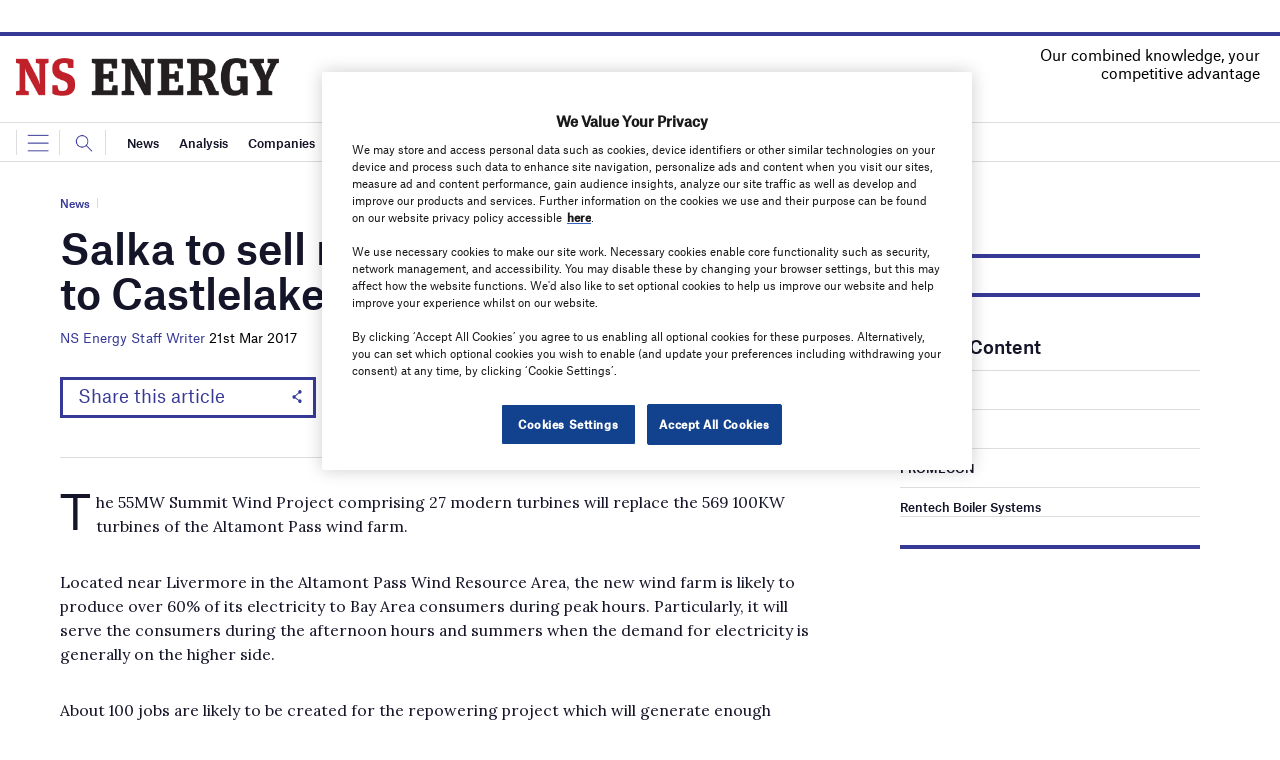

--- FILE ---
content_type: text/html; charset=utf-8
request_url: https://www.google.com/recaptcha/api2/anchor?ar=1&k=6LcjyIcUAAAAAHxgr_9sxzhGCxAjuNmo9c0RzZos&co=aHR0cHM6Ly93d3cubnNlbmVyZ3lidXNpbmVzcy5jb206NDQz&hl=en&v=PoyoqOPhxBO7pBk68S4YbpHZ&size=normal&anchor-ms=20000&execute-ms=30000&cb=czulivx0ohj8
body_size: 49257
content:
<!DOCTYPE HTML><html dir="ltr" lang="en"><head><meta http-equiv="Content-Type" content="text/html; charset=UTF-8">
<meta http-equiv="X-UA-Compatible" content="IE=edge">
<title>reCAPTCHA</title>
<style type="text/css">
/* cyrillic-ext */
@font-face {
  font-family: 'Roboto';
  font-style: normal;
  font-weight: 400;
  font-stretch: 100%;
  src: url(//fonts.gstatic.com/s/roboto/v48/KFO7CnqEu92Fr1ME7kSn66aGLdTylUAMa3GUBHMdazTgWw.woff2) format('woff2');
  unicode-range: U+0460-052F, U+1C80-1C8A, U+20B4, U+2DE0-2DFF, U+A640-A69F, U+FE2E-FE2F;
}
/* cyrillic */
@font-face {
  font-family: 'Roboto';
  font-style: normal;
  font-weight: 400;
  font-stretch: 100%;
  src: url(//fonts.gstatic.com/s/roboto/v48/KFO7CnqEu92Fr1ME7kSn66aGLdTylUAMa3iUBHMdazTgWw.woff2) format('woff2');
  unicode-range: U+0301, U+0400-045F, U+0490-0491, U+04B0-04B1, U+2116;
}
/* greek-ext */
@font-face {
  font-family: 'Roboto';
  font-style: normal;
  font-weight: 400;
  font-stretch: 100%;
  src: url(//fonts.gstatic.com/s/roboto/v48/KFO7CnqEu92Fr1ME7kSn66aGLdTylUAMa3CUBHMdazTgWw.woff2) format('woff2');
  unicode-range: U+1F00-1FFF;
}
/* greek */
@font-face {
  font-family: 'Roboto';
  font-style: normal;
  font-weight: 400;
  font-stretch: 100%;
  src: url(//fonts.gstatic.com/s/roboto/v48/KFO7CnqEu92Fr1ME7kSn66aGLdTylUAMa3-UBHMdazTgWw.woff2) format('woff2');
  unicode-range: U+0370-0377, U+037A-037F, U+0384-038A, U+038C, U+038E-03A1, U+03A3-03FF;
}
/* math */
@font-face {
  font-family: 'Roboto';
  font-style: normal;
  font-weight: 400;
  font-stretch: 100%;
  src: url(//fonts.gstatic.com/s/roboto/v48/KFO7CnqEu92Fr1ME7kSn66aGLdTylUAMawCUBHMdazTgWw.woff2) format('woff2');
  unicode-range: U+0302-0303, U+0305, U+0307-0308, U+0310, U+0312, U+0315, U+031A, U+0326-0327, U+032C, U+032F-0330, U+0332-0333, U+0338, U+033A, U+0346, U+034D, U+0391-03A1, U+03A3-03A9, U+03B1-03C9, U+03D1, U+03D5-03D6, U+03F0-03F1, U+03F4-03F5, U+2016-2017, U+2034-2038, U+203C, U+2040, U+2043, U+2047, U+2050, U+2057, U+205F, U+2070-2071, U+2074-208E, U+2090-209C, U+20D0-20DC, U+20E1, U+20E5-20EF, U+2100-2112, U+2114-2115, U+2117-2121, U+2123-214F, U+2190, U+2192, U+2194-21AE, U+21B0-21E5, U+21F1-21F2, U+21F4-2211, U+2213-2214, U+2216-22FF, U+2308-230B, U+2310, U+2319, U+231C-2321, U+2336-237A, U+237C, U+2395, U+239B-23B7, U+23D0, U+23DC-23E1, U+2474-2475, U+25AF, U+25B3, U+25B7, U+25BD, U+25C1, U+25CA, U+25CC, U+25FB, U+266D-266F, U+27C0-27FF, U+2900-2AFF, U+2B0E-2B11, U+2B30-2B4C, U+2BFE, U+3030, U+FF5B, U+FF5D, U+1D400-1D7FF, U+1EE00-1EEFF;
}
/* symbols */
@font-face {
  font-family: 'Roboto';
  font-style: normal;
  font-weight: 400;
  font-stretch: 100%;
  src: url(//fonts.gstatic.com/s/roboto/v48/KFO7CnqEu92Fr1ME7kSn66aGLdTylUAMaxKUBHMdazTgWw.woff2) format('woff2');
  unicode-range: U+0001-000C, U+000E-001F, U+007F-009F, U+20DD-20E0, U+20E2-20E4, U+2150-218F, U+2190, U+2192, U+2194-2199, U+21AF, U+21E6-21F0, U+21F3, U+2218-2219, U+2299, U+22C4-22C6, U+2300-243F, U+2440-244A, U+2460-24FF, U+25A0-27BF, U+2800-28FF, U+2921-2922, U+2981, U+29BF, U+29EB, U+2B00-2BFF, U+4DC0-4DFF, U+FFF9-FFFB, U+10140-1018E, U+10190-1019C, U+101A0, U+101D0-101FD, U+102E0-102FB, U+10E60-10E7E, U+1D2C0-1D2D3, U+1D2E0-1D37F, U+1F000-1F0FF, U+1F100-1F1AD, U+1F1E6-1F1FF, U+1F30D-1F30F, U+1F315, U+1F31C, U+1F31E, U+1F320-1F32C, U+1F336, U+1F378, U+1F37D, U+1F382, U+1F393-1F39F, U+1F3A7-1F3A8, U+1F3AC-1F3AF, U+1F3C2, U+1F3C4-1F3C6, U+1F3CA-1F3CE, U+1F3D4-1F3E0, U+1F3ED, U+1F3F1-1F3F3, U+1F3F5-1F3F7, U+1F408, U+1F415, U+1F41F, U+1F426, U+1F43F, U+1F441-1F442, U+1F444, U+1F446-1F449, U+1F44C-1F44E, U+1F453, U+1F46A, U+1F47D, U+1F4A3, U+1F4B0, U+1F4B3, U+1F4B9, U+1F4BB, U+1F4BF, U+1F4C8-1F4CB, U+1F4D6, U+1F4DA, U+1F4DF, U+1F4E3-1F4E6, U+1F4EA-1F4ED, U+1F4F7, U+1F4F9-1F4FB, U+1F4FD-1F4FE, U+1F503, U+1F507-1F50B, U+1F50D, U+1F512-1F513, U+1F53E-1F54A, U+1F54F-1F5FA, U+1F610, U+1F650-1F67F, U+1F687, U+1F68D, U+1F691, U+1F694, U+1F698, U+1F6AD, U+1F6B2, U+1F6B9-1F6BA, U+1F6BC, U+1F6C6-1F6CF, U+1F6D3-1F6D7, U+1F6E0-1F6EA, U+1F6F0-1F6F3, U+1F6F7-1F6FC, U+1F700-1F7FF, U+1F800-1F80B, U+1F810-1F847, U+1F850-1F859, U+1F860-1F887, U+1F890-1F8AD, U+1F8B0-1F8BB, U+1F8C0-1F8C1, U+1F900-1F90B, U+1F93B, U+1F946, U+1F984, U+1F996, U+1F9E9, U+1FA00-1FA6F, U+1FA70-1FA7C, U+1FA80-1FA89, U+1FA8F-1FAC6, U+1FACE-1FADC, U+1FADF-1FAE9, U+1FAF0-1FAF8, U+1FB00-1FBFF;
}
/* vietnamese */
@font-face {
  font-family: 'Roboto';
  font-style: normal;
  font-weight: 400;
  font-stretch: 100%;
  src: url(//fonts.gstatic.com/s/roboto/v48/KFO7CnqEu92Fr1ME7kSn66aGLdTylUAMa3OUBHMdazTgWw.woff2) format('woff2');
  unicode-range: U+0102-0103, U+0110-0111, U+0128-0129, U+0168-0169, U+01A0-01A1, U+01AF-01B0, U+0300-0301, U+0303-0304, U+0308-0309, U+0323, U+0329, U+1EA0-1EF9, U+20AB;
}
/* latin-ext */
@font-face {
  font-family: 'Roboto';
  font-style: normal;
  font-weight: 400;
  font-stretch: 100%;
  src: url(//fonts.gstatic.com/s/roboto/v48/KFO7CnqEu92Fr1ME7kSn66aGLdTylUAMa3KUBHMdazTgWw.woff2) format('woff2');
  unicode-range: U+0100-02BA, U+02BD-02C5, U+02C7-02CC, U+02CE-02D7, U+02DD-02FF, U+0304, U+0308, U+0329, U+1D00-1DBF, U+1E00-1E9F, U+1EF2-1EFF, U+2020, U+20A0-20AB, U+20AD-20C0, U+2113, U+2C60-2C7F, U+A720-A7FF;
}
/* latin */
@font-face {
  font-family: 'Roboto';
  font-style: normal;
  font-weight: 400;
  font-stretch: 100%;
  src: url(//fonts.gstatic.com/s/roboto/v48/KFO7CnqEu92Fr1ME7kSn66aGLdTylUAMa3yUBHMdazQ.woff2) format('woff2');
  unicode-range: U+0000-00FF, U+0131, U+0152-0153, U+02BB-02BC, U+02C6, U+02DA, U+02DC, U+0304, U+0308, U+0329, U+2000-206F, U+20AC, U+2122, U+2191, U+2193, U+2212, U+2215, U+FEFF, U+FFFD;
}
/* cyrillic-ext */
@font-face {
  font-family: 'Roboto';
  font-style: normal;
  font-weight: 500;
  font-stretch: 100%;
  src: url(//fonts.gstatic.com/s/roboto/v48/KFO7CnqEu92Fr1ME7kSn66aGLdTylUAMa3GUBHMdazTgWw.woff2) format('woff2');
  unicode-range: U+0460-052F, U+1C80-1C8A, U+20B4, U+2DE0-2DFF, U+A640-A69F, U+FE2E-FE2F;
}
/* cyrillic */
@font-face {
  font-family: 'Roboto';
  font-style: normal;
  font-weight: 500;
  font-stretch: 100%;
  src: url(//fonts.gstatic.com/s/roboto/v48/KFO7CnqEu92Fr1ME7kSn66aGLdTylUAMa3iUBHMdazTgWw.woff2) format('woff2');
  unicode-range: U+0301, U+0400-045F, U+0490-0491, U+04B0-04B1, U+2116;
}
/* greek-ext */
@font-face {
  font-family: 'Roboto';
  font-style: normal;
  font-weight: 500;
  font-stretch: 100%;
  src: url(//fonts.gstatic.com/s/roboto/v48/KFO7CnqEu92Fr1ME7kSn66aGLdTylUAMa3CUBHMdazTgWw.woff2) format('woff2');
  unicode-range: U+1F00-1FFF;
}
/* greek */
@font-face {
  font-family: 'Roboto';
  font-style: normal;
  font-weight: 500;
  font-stretch: 100%;
  src: url(//fonts.gstatic.com/s/roboto/v48/KFO7CnqEu92Fr1ME7kSn66aGLdTylUAMa3-UBHMdazTgWw.woff2) format('woff2');
  unicode-range: U+0370-0377, U+037A-037F, U+0384-038A, U+038C, U+038E-03A1, U+03A3-03FF;
}
/* math */
@font-face {
  font-family: 'Roboto';
  font-style: normal;
  font-weight: 500;
  font-stretch: 100%;
  src: url(//fonts.gstatic.com/s/roboto/v48/KFO7CnqEu92Fr1ME7kSn66aGLdTylUAMawCUBHMdazTgWw.woff2) format('woff2');
  unicode-range: U+0302-0303, U+0305, U+0307-0308, U+0310, U+0312, U+0315, U+031A, U+0326-0327, U+032C, U+032F-0330, U+0332-0333, U+0338, U+033A, U+0346, U+034D, U+0391-03A1, U+03A3-03A9, U+03B1-03C9, U+03D1, U+03D5-03D6, U+03F0-03F1, U+03F4-03F5, U+2016-2017, U+2034-2038, U+203C, U+2040, U+2043, U+2047, U+2050, U+2057, U+205F, U+2070-2071, U+2074-208E, U+2090-209C, U+20D0-20DC, U+20E1, U+20E5-20EF, U+2100-2112, U+2114-2115, U+2117-2121, U+2123-214F, U+2190, U+2192, U+2194-21AE, U+21B0-21E5, U+21F1-21F2, U+21F4-2211, U+2213-2214, U+2216-22FF, U+2308-230B, U+2310, U+2319, U+231C-2321, U+2336-237A, U+237C, U+2395, U+239B-23B7, U+23D0, U+23DC-23E1, U+2474-2475, U+25AF, U+25B3, U+25B7, U+25BD, U+25C1, U+25CA, U+25CC, U+25FB, U+266D-266F, U+27C0-27FF, U+2900-2AFF, U+2B0E-2B11, U+2B30-2B4C, U+2BFE, U+3030, U+FF5B, U+FF5D, U+1D400-1D7FF, U+1EE00-1EEFF;
}
/* symbols */
@font-face {
  font-family: 'Roboto';
  font-style: normal;
  font-weight: 500;
  font-stretch: 100%;
  src: url(//fonts.gstatic.com/s/roboto/v48/KFO7CnqEu92Fr1ME7kSn66aGLdTylUAMaxKUBHMdazTgWw.woff2) format('woff2');
  unicode-range: U+0001-000C, U+000E-001F, U+007F-009F, U+20DD-20E0, U+20E2-20E4, U+2150-218F, U+2190, U+2192, U+2194-2199, U+21AF, U+21E6-21F0, U+21F3, U+2218-2219, U+2299, U+22C4-22C6, U+2300-243F, U+2440-244A, U+2460-24FF, U+25A0-27BF, U+2800-28FF, U+2921-2922, U+2981, U+29BF, U+29EB, U+2B00-2BFF, U+4DC0-4DFF, U+FFF9-FFFB, U+10140-1018E, U+10190-1019C, U+101A0, U+101D0-101FD, U+102E0-102FB, U+10E60-10E7E, U+1D2C0-1D2D3, U+1D2E0-1D37F, U+1F000-1F0FF, U+1F100-1F1AD, U+1F1E6-1F1FF, U+1F30D-1F30F, U+1F315, U+1F31C, U+1F31E, U+1F320-1F32C, U+1F336, U+1F378, U+1F37D, U+1F382, U+1F393-1F39F, U+1F3A7-1F3A8, U+1F3AC-1F3AF, U+1F3C2, U+1F3C4-1F3C6, U+1F3CA-1F3CE, U+1F3D4-1F3E0, U+1F3ED, U+1F3F1-1F3F3, U+1F3F5-1F3F7, U+1F408, U+1F415, U+1F41F, U+1F426, U+1F43F, U+1F441-1F442, U+1F444, U+1F446-1F449, U+1F44C-1F44E, U+1F453, U+1F46A, U+1F47D, U+1F4A3, U+1F4B0, U+1F4B3, U+1F4B9, U+1F4BB, U+1F4BF, U+1F4C8-1F4CB, U+1F4D6, U+1F4DA, U+1F4DF, U+1F4E3-1F4E6, U+1F4EA-1F4ED, U+1F4F7, U+1F4F9-1F4FB, U+1F4FD-1F4FE, U+1F503, U+1F507-1F50B, U+1F50D, U+1F512-1F513, U+1F53E-1F54A, U+1F54F-1F5FA, U+1F610, U+1F650-1F67F, U+1F687, U+1F68D, U+1F691, U+1F694, U+1F698, U+1F6AD, U+1F6B2, U+1F6B9-1F6BA, U+1F6BC, U+1F6C6-1F6CF, U+1F6D3-1F6D7, U+1F6E0-1F6EA, U+1F6F0-1F6F3, U+1F6F7-1F6FC, U+1F700-1F7FF, U+1F800-1F80B, U+1F810-1F847, U+1F850-1F859, U+1F860-1F887, U+1F890-1F8AD, U+1F8B0-1F8BB, U+1F8C0-1F8C1, U+1F900-1F90B, U+1F93B, U+1F946, U+1F984, U+1F996, U+1F9E9, U+1FA00-1FA6F, U+1FA70-1FA7C, U+1FA80-1FA89, U+1FA8F-1FAC6, U+1FACE-1FADC, U+1FADF-1FAE9, U+1FAF0-1FAF8, U+1FB00-1FBFF;
}
/* vietnamese */
@font-face {
  font-family: 'Roboto';
  font-style: normal;
  font-weight: 500;
  font-stretch: 100%;
  src: url(//fonts.gstatic.com/s/roboto/v48/KFO7CnqEu92Fr1ME7kSn66aGLdTylUAMa3OUBHMdazTgWw.woff2) format('woff2');
  unicode-range: U+0102-0103, U+0110-0111, U+0128-0129, U+0168-0169, U+01A0-01A1, U+01AF-01B0, U+0300-0301, U+0303-0304, U+0308-0309, U+0323, U+0329, U+1EA0-1EF9, U+20AB;
}
/* latin-ext */
@font-face {
  font-family: 'Roboto';
  font-style: normal;
  font-weight: 500;
  font-stretch: 100%;
  src: url(//fonts.gstatic.com/s/roboto/v48/KFO7CnqEu92Fr1ME7kSn66aGLdTylUAMa3KUBHMdazTgWw.woff2) format('woff2');
  unicode-range: U+0100-02BA, U+02BD-02C5, U+02C7-02CC, U+02CE-02D7, U+02DD-02FF, U+0304, U+0308, U+0329, U+1D00-1DBF, U+1E00-1E9F, U+1EF2-1EFF, U+2020, U+20A0-20AB, U+20AD-20C0, U+2113, U+2C60-2C7F, U+A720-A7FF;
}
/* latin */
@font-face {
  font-family: 'Roboto';
  font-style: normal;
  font-weight: 500;
  font-stretch: 100%;
  src: url(//fonts.gstatic.com/s/roboto/v48/KFO7CnqEu92Fr1ME7kSn66aGLdTylUAMa3yUBHMdazQ.woff2) format('woff2');
  unicode-range: U+0000-00FF, U+0131, U+0152-0153, U+02BB-02BC, U+02C6, U+02DA, U+02DC, U+0304, U+0308, U+0329, U+2000-206F, U+20AC, U+2122, U+2191, U+2193, U+2212, U+2215, U+FEFF, U+FFFD;
}
/* cyrillic-ext */
@font-face {
  font-family: 'Roboto';
  font-style: normal;
  font-weight: 900;
  font-stretch: 100%;
  src: url(//fonts.gstatic.com/s/roboto/v48/KFO7CnqEu92Fr1ME7kSn66aGLdTylUAMa3GUBHMdazTgWw.woff2) format('woff2');
  unicode-range: U+0460-052F, U+1C80-1C8A, U+20B4, U+2DE0-2DFF, U+A640-A69F, U+FE2E-FE2F;
}
/* cyrillic */
@font-face {
  font-family: 'Roboto';
  font-style: normal;
  font-weight: 900;
  font-stretch: 100%;
  src: url(//fonts.gstatic.com/s/roboto/v48/KFO7CnqEu92Fr1ME7kSn66aGLdTylUAMa3iUBHMdazTgWw.woff2) format('woff2');
  unicode-range: U+0301, U+0400-045F, U+0490-0491, U+04B0-04B1, U+2116;
}
/* greek-ext */
@font-face {
  font-family: 'Roboto';
  font-style: normal;
  font-weight: 900;
  font-stretch: 100%;
  src: url(//fonts.gstatic.com/s/roboto/v48/KFO7CnqEu92Fr1ME7kSn66aGLdTylUAMa3CUBHMdazTgWw.woff2) format('woff2');
  unicode-range: U+1F00-1FFF;
}
/* greek */
@font-face {
  font-family: 'Roboto';
  font-style: normal;
  font-weight: 900;
  font-stretch: 100%;
  src: url(//fonts.gstatic.com/s/roboto/v48/KFO7CnqEu92Fr1ME7kSn66aGLdTylUAMa3-UBHMdazTgWw.woff2) format('woff2');
  unicode-range: U+0370-0377, U+037A-037F, U+0384-038A, U+038C, U+038E-03A1, U+03A3-03FF;
}
/* math */
@font-face {
  font-family: 'Roboto';
  font-style: normal;
  font-weight: 900;
  font-stretch: 100%;
  src: url(//fonts.gstatic.com/s/roboto/v48/KFO7CnqEu92Fr1ME7kSn66aGLdTylUAMawCUBHMdazTgWw.woff2) format('woff2');
  unicode-range: U+0302-0303, U+0305, U+0307-0308, U+0310, U+0312, U+0315, U+031A, U+0326-0327, U+032C, U+032F-0330, U+0332-0333, U+0338, U+033A, U+0346, U+034D, U+0391-03A1, U+03A3-03A9, U+03B1-03C9, U+03D1, U+03D5-03D6, U+03F0-03F1, U+03F4-03F5, U+2016-2017, U+2034-2038, U+203C, U+2040, U+2043, U+2047, U+2050, U+2057, U+205F, U+2070-2071, U+2074-208E, U+2090-209C, U+20D0-20DC, U+20E1, U+20E5-20EF, U+2100-2112, U+2114-2115, U+2117-2121, U+2123-214F, U+2190, U+2192, U+2194-21AE, U+21B0-21E5, U+21F1-21F2, U+21F4-2211, U+2213-2214, U+2216-22FF, U+2308-230B, U+2310, U+2319, U+231C-2321, U+2336-237A, U+237C, U+2395, U+239B-23B7, U+23D0, U+23DC-23E1, U+2474-2475, U+25AF, U+25B3, U+25B7, U+25BD, U+25C1, U+25CA, U+25CC, U+25FB, U+266D-266F, U+27C0-27FF, U+2900-2AFF, U+2B0E-2B11, U+2B30-2B4C, U+2BFE, U+3030, U+FF5B, U+FF5D, U+1D400-1D7FF, U+1EE00-1EEFF;
}
/* symbols */
@font-face {
  font-family: 'Roboto';
  font-style: normal;
  font-weight: 900;
  font-stretch: 100%;
  src: url(//fonts.gstatic.com/s/roboto/v48/KFO7CnqEu92Fr1ME7kSn66aGLdTylUAMaxKUBHMdazTgWw.woff2) format('woff2');
  unicode-range: U+0001-000C, U+000E-001F, U+007F-009F, U+20DD-20E0, U+20E2-20E4, U+2150-218F, U+2190, U+2192, U+2194-2199, U+21AF, U+21E6-21F0, U+21F3, U+2218-2219, U+2299, U+22C4-22C6, U+2300-243F, U+2440-244A, U+2460-24FF, U+25A0-27BF, U+2800-28FF, U+2921-2922, U+2981, U+29BF, U+29EB, U+2B00-2BFF, U+4DC0-4DFF, U+FFF9-FFFB, U+10140-1018E, U+10190-1019C, U+101A0, U+101D0-101FD, U+102E0-102FB, U+10E60-10E7E, U+1D2C0-1D2D3, U+1D2E0-1D37F, U+1F000-1F0FF, U+1F100-1F1AD, U+1F1E6-1F1FF, U+1F30D-1F30F, U+1F315, U+1F31C, U+1F31E, U+1F320-1F32C, U+1F336, U+1F378, U+1F37D, U+1F382, U+1F393-1F39F, U+1F3A7-1F3A8, U+1F3AC-1F3AF, U+1F3C2, U+1F3C4-1F3C6, U+1F3CA-1F3CE, U+1F3D4-1F3E0, U+1F3ED, U+1F3F1-1F3F3, U+1F3F5-1F3F7, U+1F408, U+1F415, U+1F41F, U+1F426, U+1F43F, U+1F441-1F442, U+1F444, U+1F446-1F449, U+1F44C-1F44E, U+1F453, U+1F46A, U+1F47D, U+1F4A3, U+1F4B0, U+1F4B3, U+1F4B9, U+1F4BB, U+1F4BF, U+1F4C8-1F4CB, U+1F4D6, U+1F4DA, U+1F4DF, U+1F4E3-1F4E6, U+1F4EA-1F4ED, U+1F4F7, U+1F4F9-1F4FB, U+1F4FD-1F4FE, U+1F503, U+1F507-1F50B, U+1F50D, U+1F512-1F513, U+1F53E-1F54A, U+1F54F-1F5FA, U+1F610, U+1F650-1F67F, U+1F687, U+1F68D, U+1F691, U+1F694, U+1F698, U+1F6AD, U+1F6B2, U+1F6B9-1F6BA, U+1F6BC, U+1F6C6-1F6CF, U+1F6D3-1F6D7, U+1F6E0-1F6EA, U+1F6F0-1F6F3, U+1F6F7-1F6FC, U+1F700-1F7FF, U+1F800-1F80B, U+1F810-1F847, U+1F850-1F859, U+1F860-1F887, U+1F890-1F8AD, U+1F8B0-1F8BB, U+1F8C0-1F8C1, U+1F900-1F90B, U+1F93B, U+1F946, U+1F984, U+1F996, U+1F9E9, U+1FA00-1FA6F, U+1FA70-1FA7C, U+1FA80-1FA89, U+1FA8F-1FAC6, U+1FACE-1FADC, U+1FADF-1FAE9, U+1FAF0-1FAF8, U+1FB00-1FBFF;
}
/* vietnamese */
@font-face {
  font-family: 'Roboto';
  font-style: normal;
  font-weight: 900;
  font-stretch: 100%;
  src: url(//fonts.gstatic.com/s/roboto/v48/KFO7CnqEu92Fr1ME7kSn66aGLdTylUAMa3OUBHMdazTgWw.woff2) format('woff2');
  unicode-range: U+0102-0103, U+0110-0111, U+0128-0129, U+0168-0169, U+01A0-01A1, U+01AF-01B0, U+0300-0301, U+0303-0304, U+0308-0309, U+0323, U+0329, U+1EA0-1EF9, U+20AB;
}
/* latin-ext */
@font-face {
  font-family: 'Roboto';
  font-style: normal;
  font-weight: 900;
  font-stretch: 100%;
  src: url(//fonts.gstatic.com/s/roboto/v48/KFO7CnqEu92Fr1ME7kSn66aGLdTylUAMa3KUBHMdazTgWw.woff2) format('woff2');
  unicode-range: U+0100-02BA, U+02BD-02C5, U+02C7-02CC, U+02CE-02D7, U+02DD-02FF, U+0304, U+0308, U+0329, U+1D00-1DBF, U+1E00-1E9F, U+1EF2-1EFF, U+2020, U+20A0-20AB, U+20AD-20C0, U+2113, U+2C60-2C7F, U+A720-A7FF;
}
/* latin */
@font-face {
  font-family: 'Roboto';
  font-style: normal;
  font-weight: 900;
  font-stretch: 100%;
  src: url(//fonts.gstatic.com/s/roboto/v48/KFO7CnqEu92Fr1ME7kSn66aGLdTylUAMa3yUBHMdazQ.woff2) format('woff2');
  unicode-range: U+0000-00FF, U+0131, U+0152-0153, U+02BB-02BC, U+02C6, U+02DA, U+02DC, U+0304, U+0308, U+0329, U+2000-206F, U+20AC, U+2122, U+2191, U+2193, U+2212, U+2215, U+FEFF, U+FFFD;
}

</style>
<link rel="stylesheet" type="text/css" href="https://www.gstatic.com/recaptcha/releases/PoyoqOPhxBO7pBk68S4YbpHZ/styles__ltr.css">
<script nonce="2RbyPgwteIvdmXHpckTq_g" type="text/javascript">window['__recaptcha_api'] = 'https://www.google.com/recaptcha/api2/';</script>
<script type="text/javascript" src="https://www.gstatic.com/recaptcha/releases/PoyoqOPhxBO7pBk68S4YbpHZ/recaptcha__en.js" nonce="2RbyPgwteIvdmXHpckTq_g">
      
    </script></head>
<body><div id="rc-anchor-alert" class="rc-anchor-alert"></div>
<input type="hidden" id="recaptcha-token" value="[base64]">
<script type="text/javascript" nonce="2RbyPgwteIvdmXHpckTq_g">
      recaptcha.anchor.Main.init("[\x22ainput\x22,[\x22bgdata\x22,\x22\x22,\[base64]/[base64]/[base64]/[base64]/[base64]/[base64]/[base64]/[base64]/[base64]/[base64]\\u003d\x22,\[base64]\x22,\[base64]/DqMKlwr/CkcOlDTjCvMKDw6LDnmYFwp/CsWHDn8OWe8KHwrLChMKQZz/DgGnCucKyMcKcwrzCqFlCw6LCs8OYw4lrD8KFJV/CusKxb0N7w7PCvgZIfMOgwoFWUMKkw6ZYwrEHw5YSwooNasKvw4DCqMKPwrrDvsK1ME3Dn3bDjUHCkxVRwqDCtgM6acKyw4t6bcKfJz8pPRRSBMOBwrLDmsK2w4fCn8KwWsO/L30xOsK8eHsbwr/DnsOcw77CkMOnw7w9w4pfJsO6wpfDjgnDrXcQw7Fuw61RwqvCnUUeAXVBwp5Vw6LCgcKEZUcMaMO2w7A6BGB7wq9hw5UwCUk2wo/Cjk/Dp2sQV8KGYD3CqsO1DlBiPn/DucOKwqvCthoUXsOdw5DCtzFrG0nDqyvDm28rwrJTMsKRw6/ChcKLCRgYw5LCowHCjgN0wrQbw4LCulkAfhc7wrzCgMK4FMKoEjfCsUTDjsKowqzDtn5LQ8KEdXzDvwTCqcO9wpxwWD/[base64]/CqcKyUgrDvcOJwqbCvS06ZMO+ZcOOw74zd8O2w4vCtB0Cw5DChsOOHgfDrRzCscKdw5XDnj3DolUsbMKUKC7DqVTCqsOaw6g+fcKIXSEmScKUw63ChyLDtsKcGMOUw5TDo8KfwostTC/CoGfDhT4Rw4dLwq7DgMKGw7PCpcK+w6/DnBh+c8KkZ0QQVFrDqUIMwoXDtXLChFLCi8Ozwqpyw4kOIsKGdMO8eMK8w7lbaA7DnsKPw6FLSMOHcwDCusK7wp7DoMOmczrCpjQnVMK7w6nCo2fCv3zCpivCssKNEcOww4t2LcOkaAAqMMOXw7vDusKswoZmWG/DhMOiw7jCrX7DgRfDjkc0G8OUVcOWwoLCgsOWwpDDuRfDqMKTeMK0EEvDgcKwwpVZcFjDgBDDi8KsOSBew7t+w5h/w4xIw4PClcOQXsOCw4XDhMOfbQ85woUsw5cKbcO4LFlJwpZ6wpnCvcOiUAhCH8OdwpTDrcOKw7LCtkoRMMOyPcK3dzkTfUnCpAs9w53DpcONwonCtMKGwpPDlcKRwoMZwrvDgDEcwoUMGSR5RcOww6nChAnCiCrChANEwrfCr8O/AWLCkHpbSXzCnnTCk3Itwrxow67DrcKtw5PDrV3DgcKsw5zCnMOIw7V0LcOUCcOwOixwOmMkR8KTwo9xwqhKwrI6wrMaw4dfw54Twq7DjsOCCQRJwpxvOAnDmcOFMcKCw5vCmsKQBsOBNAnDjCXCvMKrGx/CnMKqwo/[base64]/DqcKIwq18w7QRVcKJYcKAM8KHIwzCgVjCoMOxKWNcw5VywqlWwp3DoXMXYUt1M8OIw64HShzCmMK4dMOkBsK3w75Aw7fDlRfChRrCrmHDosKYAcKJCXJVRjJGS8KMFsOmQsOMOXJAw6LCpmjDgsOvXcKNwp/DpcOtwq9pQcKpwpvCoQDChMKJwq/[base64]/ClXYvw4Amw5FVw7cowoHCiMOqCMOfwr5LSmFnw6DDonLCjcKgZkxtwrPCuAoFFcKpNAcVPixrG8O7wpvDqMKnU8KIwr/DgzfDuC7CiwAWw7zDrwnDkh/[base64]/DgypwY8OAwrvChWLDuwISwo16w741EVzDtUjDu0nCvRHDuwTCkjTCrsKqw5EKw45GwoXClXNIw75fwqfCqyLCo8KzwpTChcOkRsO4wrBBDxF2woTCi8Ozw7cMw7rCj8K/HnvDoC/DoWrCqMO5TsOLw5A2wqtwwrAuw5gFw65Iw4jDl8KnLsOhwpfDvsOnUsKeFcO4bMK6J8Kkw73Cp3ZJw4JrwrgIwrnDoELDpGvClQLDq3nDuCfDmQQoSxs/wqPCow7DlcO3KSxYABDDqcK4bgjDhxjDojTClcKWw4zDtMK3CEvDhghgwo8hw75pwo4/wqMNacOTCFtYJVPCqMKGw7R/w74CEsOOw65lw5zDqWnCu8KVccKnw4nChMKwNcKGwr/[base64]/BGZRw5DCvALCnsKPWQZqTsOhAUPCgcODw4rDrhDCrcKFXE97w71Kw517VirCqAHDlsOSwr4hw4nDlwnChV4kwqTDjTweDHpjw5k2wq7DncK2w5osw4EfesOoTSIBIy4Dbl3CusOyw7FKwqFmw5HDpsOQa8KGdcKmEUfCrm/DrsOHVw0nI1Rrw7taN0vDuMKvDMKdwoPDpXjCk8K8w53DrcKRwo7DqQLCjcKkFHDCmcKcwrjDiMKQw7HDu8ObBQrCplrDkMOMw5fCt8O/RcOWw7zDs0YIDAUFRMOKSUM4OcOuGsORIBhqwrrCg8KmacKTfV0iwpDDsB0Uw4cyHcKpw4DCh0w3w68OHcKwwr/CicOYw5PCkMKzPMKFdTZWECfDlMOew4g2wrFBYFx0w6TDhDrDtsKtw4vCosOAwrfCg8OuwrkzW8OFel7CuWzDsMKEwpxGNcO7JlDCiAXDhsONw6TDt8KcGRPCkMKNGw/[base64]/Xw8dTyhvwonDrGktIWd0w4h3w4o1wpDDlRt/CiJSAz3CgcKdw6xXUzYyGcOgwpzDphjDmcOwV2zDiBkDMWFKwpTCoBYVwqYFYlXCiMKiwp/ClDzCqyvDrzUvw4LDnMKTw5oMw7xKeE/Cv8KHw7DDjcK6acOdBsOXwq5Uw446USDDicKLwr3ChTYyVS3CrMO8S8KzwqNlwpjCqVZkAcOaIMKuPGfCnAggFGTDgn3DjMO8wr0/ccKsHsKBw5p7XcKgK8Okw73CnVrClsOVw4guZsO3YTYpKMOBwrvCt8Osw5DCvExdw6dDworCnEwKazldwpbDgX/Dsl1OYjpVaQ99w4LCjh5DVVFxcsKswrsRwqbCo8KJZsOCw68bI8KZPcOTa0l8wrLDqiPCr8KJwqDCrk/Du2nDkjg4XB8IOAUcDMOtw6VwwrEFNRIqw6vCuDVqw5vCvEh4wqMqJG/Cq0YUw4nCk8K/wq9MCCXCi0nDscOHP8K3wq7DqkwUEsKVwpnDpMKLLUorw47Ci8OYT8KWwpjDnzzClkofVsKmw6TDkcOvfsK4wqJVw4cUJHbCqcO3YS1kKQLCtwLDi8K/[base64]/QcO/w5zCqcKsBQxBw5bDhsK5w4USdcOUw67CogLDgsO2w7kIw6rDjMKewqjCp8KMw43DhMKvw41Hwo/Dt8OxUE4EY8KAwqfDhMOUw58mAhsWw7hjXh3DpDXDhcOWw5LCjcKiVMKhRAvDsV0WwrkEw4F1woPCrxrDpsO8YDTCuWfDhMKlwpfDij7DjEvChMOdwo1oNAbCl0cSwrYZw4Jqw7gfD8O5IB1Sw5rCjMKUw7rCvCPCgiTCvVTCi3zClT1iRcOqBEBqCcOdwr/[base64]/CuMKCwpXDsFvCmsO9TsK1w6TChMKMCcKZC8K1cxbDv8KrR3fChMK0OMOkNX3Cj8O5NMOnw4poAsKww7nCiSoqwo46Z2glwp3DoEDCicOJwrXDjsK5EB5Sw6HDl8Ocwp/Cg3XCow1VwrVwe8K7bcOOwpHCqMKFwrnCqlDCu8OiUcK5JMKGwoXDqGRbZEFOWsKEUsKZA8Orwo3DnMOOwp8uw5szw6XDkz9cwp3Cnh3ClkvCjkTDpVcPw43CncKKI8Kgw5p2QwN9wrvCk8O7KgzCvmEWwpQ2w7NXCsKzQnAFS8KsFGHDixRiwoAewoPDucO/LcKXPcOmwodVw7LDqsKZeMKtTsKAdsK+KR8Jw4HDvMKaC1jCmkXDh8OaakIyKwQSGVzCp8O5MsKYw4FIKcOkw4h8PlTChA/ClSjCj3DCu8OGQjfDn8KZBMKnw795Q8KACk7ClMKODwkBdsKaYzBgw4JHcsK+RXbDp8OkwonDgS1oWMKLWyw8wrpJw6/ChsKFEsOiWMKIw70BwoLDpsKjw4nDg0EaGsOlwox+wprDtHcmw6XDvTzCksKrwr07w5XDuRLDrmtpw64pRsKHw7zDkn3DjsKEw6nDrMOFw41OEMOQwpViJcKVcMO0QMKWwp7CqCROwrILRFl6VH4lXG7DrcOkdFvDtcOeSsO5w7rCihzDkcKGVRA/NMO1TyYyUsOGNhfDtQAFAMKWw5PCtsKsF1fDsG7DvcOZwoDDnMKqfsKiw63CmQLCssKjw55nwoYsCA/DmgEtwr15w4t5IUJDwpfCkcKyDsKaVFfCh1wPwp7DisKFw5TCv0V8w6TCisKmWMK7LzFjSkTDp0dWOMK1wp7Dv1ZsD3V4VyHCrlDDkDBRwq5YE1/CuzTDj1pGJsOMw4DCn3PDuMO4TzBuw4hpYU9uw6DDicOCw7M/[base64]/CucKNacOdw4TDmzw6HMKfwrfCiCpkCMKJw5E+wpITw6TDmVvCtCQPAMKCw5V7wrVlw5gMcMKwSzbDocOow4IvRMKDXMKgEXXDtMKcdD8nw50+w4zDpsOOciLCj8Ona8O2QMKNPsOrSMKdN8Ocwp/[base64]/Do8K+wqxCasKdDRnDtMOkBcK/[base64]/Q1fDpw/[base64]/w51UJcOQQ8OGw5ARw5/CohjDtMOYw5DDj8KPwpUJacODw7YjKMKHw7XDhsKkw4dbcMOgw7VTw73CtCjCv8Kiwr9UR8KDe2R9w4fCgMK6IsKUYVo0SsOgw451QsK9e8KuwrMJJyVMYsO6B8KuwpB+JsOSVsOpw7gMw5rDnDbDqcOGw5zDkHnDt8OzUFDCoMK/TMKoMcORw6/DrFhZAcKxw4HDu8KCKMOdwroXw7fCkhA/w44jfMKZwrzCmMOoTsOzb2DDm08/ahpKVDjDgTjCgsKpRXokwqbDmFROwrvCq8Kuw5/CusK3LEXCpTbDgyXDtEpkZ8OCDT4GwrHCmMOCHcKGA3MrFMK7w6kFw6jDvcOvTsKidkrDjzPCoMKLNsO0C8Kkw5kVw6XCqTMldMKlw6wLwqdNwolCw5dvw7UWwrbCucKrQH3DrFJiFAjCj1/DgQYfcx8pwrsGw4PDi8OgwpIpecKLNRl2E8OYDsK3bcKlwqJMwqlNW8O/WkVJwrHClcOFwoPDkmlaR03CuhJzIMK0NXHCkUPDolzCpcKzdcO1w47CgsOKbcOqWV/DjMOqwp9jw4g4bcOhwpnDiGHCucKBRBZSwpMhwrvCggTDgQDCoC0nwpVXNTvCvcO/wpzDhMOBTMO/wqDCnXzDng1yfzfCoxQsN3l/wpvCl8OJJ8K4w7guw5zCrlnChsO0MkrDqMOIwqPCumgOw45fwo/CtmPCisOhw7Ifwq4GFRrDtgXCvsK1w4sew7HCt8KHwqrCi8KmBCQ8woHCgj5DJnXCg8KIDMOeFsO1wqBKZMKhOMK3wqkuaktdM1xbwq7DkiLCnn5cUMOnRmHClsKqGm/Ds8KdGcOTwpdgMmrCrC9YWBDDuWhmwqtxworDoXEuwpAUOcKBZl4vOsKXw4kBwpJkVRd9N8OVw5cTZMKMY8OLUcKoaAfDvMOvwrJ8wqnDtsO3w5fDhcOmSRjDtcK/CsOEDsKGXmTChSbCr8OAw5XCucKow45EwqPCp8OVw7fCksK8RXhJSsOowplkwpbCmXxpJWHDv0FUF8Oaw7fCq8ODw54ZB8KFKMOAM8KBw4zCjVtICcOcw6PDinXDpcOIaBomwo/DvzQUQMOqVl7DrMKOw5Vkw5FNwofDjEJ9w7LDksK0w6PDgl59wrPCn8O0Ll1owrjClsKvScOLwq5QZmhgw5MOw6HDm1MqwrTChDFxfiPDkwfCgT/DnMKlC8KvwqptUHvCgEbDvlzCpAfDugZlwqZNwrBTw4zCjz3DkjLCtsO7P1nCjXDDhMKAIMKbGCBUE2vDhnkpw5fDoMK7w7zCtcOzwpjDsB/CqHbDkTTDpSTDlsKCdMKswpAlwqhBKnlxwpPDlXlvw59xH1hJwpF0BcK6Ty/[base64]/[base64]/wqNME0EZPsKHFEjCt8K4wojDn34tW8O4T2bDsmJHw6/CtsKxQzzDq1d1w5HCvi/[base64]/DgMOrw6LChcKUw7zDglrCnQFnFcOgwoVkacKfYEnCgzguwrnDpsOMwqfCh8Ofwq/DlgrChFzDlcOWw4pzwofCh8O7SFdBb8KFwp3Dp3PDkBjCkx7CssKVDy5RKWYOXn5Xw7IQw50PwqfCnMK3wr9pw4bCiFHCi3/Dkyk3BMKHHR9THsKBE8Kuwq7DicKYamt5w7jDusOIwoFLw7TDm8KSbGfDmMKnYxzDjzwlw7oDbsKhJkNew5Z9wpxAwrjDohPCjgVow7nDpsKyw5J4V8OFwp3DgMKTwrjDulLCsilLWzjCpcOoORg3wrpQwrBdw7XDr1dcIMKkT3sROmDCqMKTw6/Dn2tPwpkNCkM+Ijt5w5dwUC41wqlKwqsPYT0cwqzDjMKPwq7Cn8KawoN0UsOMw6HCgcK/HibDt1XCqMOiBsOsVMOGw7fDl8KEHBt7TnTCjEl7HsK9b8KQaz0vbGpNwrx2wrrCmMOgeDgrT8K2wqvDnsKYEcO7wpjDscKCG17Cl355w4lVDlBiw40uw5rDuMK/JcOjTisHMsKZwow4a19xeUfDlMKCw600w4vDkizDhBAUUXN5wppsw7XDsMOywqUPwpfClzbCpcOkbMOHwqzDisOufBvDuV/DjMO3wqgNQhcYw4wMwotdw73DjFfDny8RJ8O+awIBwq/CpxfCssOsb8KBJsO5BsKaw7jCjsKcw5w/CBFfw7DDrMKqw4PClcK6w7cAOcONZ8Ohw6EiwpvChX/CvsK+w6TCgUbCsgJSGzLDncKDw7g2w47DvGbCjcOuecKWMMK/[base64]/Ci1TDlcKoM3Rww5DDuXtgw6I4OTfCoTlkwo7CvA/CsU0ee0FCw4HCgWpSe8Oew6wnwq/DoS8lw6LClgBsWcOCUcKVPsO4M8KATFjDoHJkw7XCoWfDmztmGMKIw7MRw4/DusOVSMKPA1rDs8K3dcOUbcKMw4PDhMKXKw5Re8Oaw43CnVrDiF4Iw4RsQcKswqTDt8OMFR1dUsKEw5fDmEs+ZMKxw4zCpVXDmMOOw7BBJ0gawpLCjkHCrsO0wqAWwrPDusK/[base64]/[base64]/CjcOtNEsqw7JoTsKdwoPCi8Kzw5vCgsKCw7fDvsOTJsObwqNywr/CpVHDmcKnSMOJecOHCRjDl2dkw5c1LcOtwoHDpkVdwoYEYMKUFlzDk8O2w5lRwonCr3Iiw4rDpFtYw67CtzgHwqERw716Ol3DkcO7LMOrwpQdw7fCu8K4w4rClWrDnMKzc8K/[base64]/wrhQfcKHwpPCj3kHwqTCmsOMw4VUw5XDtUJDCsOhf3rDv8KjMsOyw4YYw5duFVPDp8OZAWbCiDxtw7FgEMOZwoHDln7Ci8KLwphFw5/[base64]/[base64]/DsFpNE0JVJVzDvmphEVrDhcOvNAsYw7ZDwoELOU0QRcOuwpLChBzCncKvPyDDvMKxMFhMwrBpwpR2AMKqY8Kiwq85w5vDqsOrw4Qxw7tCwpMqRinCtmHDpcKsOG4qw47CiBjDn8K4wo4yP8OXwpDCiWBvVMOLJVvCgsOGVsO2w5Qnw70zw6tqw4YYHcOkQGU9wrN2w5/ClsOIUFEQw4jCo3Y0KcKTw6LDlcOyw54XFm3CqsOuf8OpGjHDqnPDiEvCkcK0EHDDogPCsAnDkMOZwpPCjWU5E3gcfjcJVMKeYsO0w7TChWLDlGcgw6rCrjxhEFnDuwTDvsOSwoLCqzUWZMK6w60tw4Vrw7/DuMKawqxGZ8OVI3ZnwoNZw6/CtMKIQRgyCiw9w4V5wq1Ywo7Cv0PDsMK1wq0ef8K8wqvCvBLCmS/DlsOXRjjCq0I4Lz7CgcKvaQF5YTzDvsOFZRBlTMKiw7NHAsO3w4TCpT7DrmZIw5BHJG1Aw4owWnPDnHvCujHDgsOQw6vChnEsK0XDsEc1w5XChMK5YmZMLE/DrxModcK2w4nChkTCpF7CkMO+wr7DvxTClULCqcOnwoHDu8K8UMO9wrlTMGoAf2jCiV/CiklQw4PCtMOIel8wKMO/w5bCi2HCqnMxwpDDiTBNXsKWXmTCuQLCuMKkA8OgJB/DhcOpWsKdH8KDwoPDiCw5WjHDq39qwqhzwqHCsMKTTMK5P8KrHcOow7PDmcOvwpxXw60rw43CuWXCvUVKWkljwpkXw7/Cl04kajJqZhhnwqoQLXpUP8OpwqbCqxvCuiohFsOkw4taw5hQwqfDpMK2wrQSKDbDk8K2B1DCjE8Rw5t9wq/Ch8O6XMKww7BuwrvCrlhFIMO9w53DvXrDtAfDrMK+w4hQwo9CAH1iwq3Dg8KUw7zCthxaw4vDj8KSwqhYfB9ywpbDgx3CuwVLw7bDllLDsTECw5LDixrDkHgzw53DvBTDmcO4c8ORZsK4woHDlDXCgsORHsO0XF9PwpTDjTPCpsKmwrXChcKzb8KSwp/Duk1/F8K6w4/Do8OYS8KNw7rCtcKbHMKPwq1xw5hSRA0zfsO6GcK3wptVwoEXwqVhU0lVP37DpgXDu8KNwqApw6wXwoTDiiJsHCrDkFR1McOTH1JqXMKNZcKKwrvCncOGw7XDgQ4TasOPwqbDg8OGSynCuRIiwoHDo8OWN8KCZUkpw5rDswMjChAbwqs3w4A7bcOQHcOfQB/[base64]/CqklRVWB1YMK2P8KWwp/DicO6w7IvCMOJwprDl8OKwq85FEo1dMK2w4VzBMKBBQvDp3DDrFw1SsO2w5zCnX0ZdUcwwqfDm2QVwrHDnmw8aH4wEcObXAhqw6vCqkLDlsKFYcKqw7/ClH1rwrY/I0c2USfChcOhw5BBwrbDosODO01QYMKZTCXCqWnDl8KhMUIUNE3Cj8K2Bxx1cBk/w79Zw5fCiz3DgsOyF8O8ImnDm8OYcQvDiMKCHTQ/w4rCo37DocOYw5TDhsKGw5EFwqvDl8OAWwrDklHDnEgdwpwSwrjCtjBSw6/CmT/CsjFMw4zDmgRJNMKXw7LCqCDDuhJtwqItw7TDqcKRwpxtS2VuC8KyGMKBBsKCwrpEw4HClMKpw4M8IxkBP8K0BC4nN2EWwrzDv2vCrDVXMC4ew4jDmwhgw73Cn3wew6XDnwfDsMKDPMOjOV4KwrnDlsKRwqXCisOFwrzDucOwwrDChsKCw57Dqm/Dl3Egw512wpjDrEXDvcKuLU4tQzV2w79fMHc+woUJZMK2MEVsRDTDncKfw67DtcOuwqtxw7FvwoNkTRjDh2PCrMKlFjglwqpoRsOaWsKHwq4lQMO8wo8iw7ddAkscw54iw40WIMOZCU3CoinDiAFqw7/CjcKxwqvCnsOjw63DlALCk0bDksKZRsK9w7jCmsOcJ8OkwrHCjjZNw7YyNcKFwowGwpdXw5fCj8KDKMK6woxPwpUGGRLDr8Ovw4TDqR8AwonDuMK2C8OxwoQ9w5/DkkPDssKxw7zCqcKaLUDDsyjDisKmw4U7wqnDj8K6wqFMwoItDHvCuEjCk0LCucKIBcKrw6AHLBDDjsOpwq9PGDnDpcKmw4bDnArCs8OCw5LDgsOye0ZZScOQKynCq8KAw54iLcK5w7Jrwr0Aw5bCkcODN0/[base64]/DiQDCjHh6LXnDv8KdwrbDhMO0wqzDs8KIKj8Fw6MkIcO0VkbChcK1w5xVw5/[base64]/[base64]/[base64]/Cti8cVMKnL8O3QlLCkMKdwqTCtHzDlcKxw5BlcjNxwp9Hw77Cr3dMw4zDhxwpeiDDpsKjEGd1w75mw6Mdw7TCgRF1wovDkcKjeSE1GwJ2w4gEwrHDkVUxRcOQfiV5wrjCpcKVeMO/PVfCvcO5PsKOwqHDiMOMPxl+QggPw4DCoU4KwrTCmsKow7nCs8ObQAfDmjcvVysWwpDDk8K1YBtFwpLChsKWZlYVTMKrEC0Zw5tLwrcULMO6w4IwwrbCqD/[base64]/CqwvCs8KPw7TClzHCoCHCqG82RsK6LmFjGWXDjnxReUZfwq3CqcO+Jk9GTSjCssOAwokDEQw9BSXCjsOmw57Do8K5w7zDszvDuMOBw6/CrXpAwpbDt8OiwpPCh8KOcEHCm8KRwq4ywrwmwrzCi8Kmw4Z1w4gvKRsCScOkPCzCsSzCmsOzCMK6FcKcw7zDocOPDcOHw5NEI8OUG1HCriEVw7EkXsK4ccKkaXoCw6cLM8KOOkbDtcKmJT/DnsK4B8OfUG/[base64]/[base64]/wq/DnBJAw6oxEcKWKcOqw7/Cv8OpU8O6cMOIwpTDrMK4KsOifcOVC8OqwpzCo8KUw4QsworDuSA2w69hwr0pwr4rwozDsCvDpBjDl8KQwrTCmnoWwq7Dp8OdYkVJwrDDlF7CoSjDm0LDkmBRwo0Owqsiw7I2GitPHXBWcMOxCsOxwqwkw6TCiXBDKBchw7jDpMOmEcKEa1M8w7vDkcK/w6fChcOAwqspwr/Dm8OxGcOnw7/[base64]/CcObeDTDs8OtEGPCni7Dr8KHeibChSlxwqUZwrzCssOSPSHDkMK7w5ouw7TCoi7Dmx7CrsO5ACMADsKcZMOsw7DDrcKPRcK3RwhmX3gow7zDsmTCh8OWw6rCrMOvTsO4OgrCsApcwoXCu8Obwq/[base64]/CuMK0KMKkScK7w5BgCm5Fwq/CicKCw5rCgcO4wrMGFh5gLsKbKcOKwpN1bUlfwp9/w6HDvsO5w5EswrTCsgwkwrzCvEQZw6fDl8OOG1rDjcOyw5hvw5XDpXbCrHLDl8Kjw6Niwr/[base64]/Dimx4UMKcWsKtCkrCjsOIw47DpD/DjsOoNBfDvMKSwqtrw6AzMWZJDQPDo8OuGsOSbn5IHsO7w61/wp7Dvg/DsFk6wojCicORBcOqCnjDkil9w4pEwoHDhcKPShvCtHt6KcOUwq/DqMOQTMOww7TCrnLDrRU2C8KLcH14XMKUU8Ogwp4cw6EiwpzCmMKvw6fCmXg6w6fCnVdRUcOmwrxnAsKjO0giQcORw63DqMOqw5TCmUXCn8Kywp/DlF7DoQ3DoR/Dk8K8eEXDvBfCmg/DtENmwrJ2wrxRwr/DjGEKwqfCvnNaw7TDpB/CtEjCmBLDg8KSw5sWw4fDosKVSR3CoXDCgzREDV3DpcOfwqzCtcKkGMKNw4RnwpjDgjUfw5/CoicMScKgw7zCq8K8MsKbwpoIwqLDnsK/[base64]/w4NpU10fwq7DhcKHwo58W8K2HcKOGsKSwr7Do3LCsxdVw6fDmcOow7nDsCPCpkkNw5gmWW3CrixpQMOyw5ZUwrvDhsKeexFBLcOiMMOBwo7DtcK/w4/CqsOWKRnDn8OKG8KOw6TDrQvCrcKuBlJTwrAcwpTDicKMw6YjL8KzbHHDpMOkw5HDrXnDuMOQM8OhwqZYbTVzFERUDiQdwpbDjcKyZ3hDw5PDshAmwrRtZMKvw6PDhMKiw43CtVoyYiATXiBNGkR8w7/Dug4bAsKtw71bw6vDuDUgS8KQI8OFRsKBwrPCrMKEe2VJDTTCnUV2BsKIXiDCtAonw6vDscOLb8Olw5jDgVbDp8KEw7JrwoRZZ8K0wqrDu8Olw6ZYw7rDnsKDw77DrSvCtWXChXPCocOKwovDrUnDlMKqwrvDiMOJLHoiwrFaw5V+MsOucQ/ClsKmZi3CtcOLF3PDhADDmMK5W8OvYgtTwrHCiUQww5Ybwr8fwoDCuSLDhsK7NcKgw4UKRTwNLcOiRMKuAFvCpGVSw5wbfVh+w4nCt8KiTgDCpk7Cl8KfGlLDkMKjalFSA8Kfw5vCrGFfw5TDosOaw47CkHt7ScOlWw9AQhM/wqEfaVoAB8K0w6EVDXJgD3rDpcO8wqzCosKIw7gjTkguwpLCi3rClgLCmMOXwokRLcOWRl9cw4VuHsKMwo0uA8O5wo0hwrXCv2/[base64]/DscKmNMOyw7MHV8ObwpLDnjbDvMKLMcOEwp0Pw6PDqBAdQyDCisKFMkBCH8OuPmZuQUjCuCLDhsOew4bDoBkcJyQsNjvDjcOiQcKvbxE0wo0FLMOsw59VIMOCMcO/wp57OnchwofDmsKfeQ3DrMK+w71lw4TDpcKfwrLDoUvCo8OCwoR6HsKER0LCl8Osw6HDpzxjX8OrwoFBw4TDuyE5wo/[base64]/CnhA0wp3Ds8KFHMO0wol1EcKRw47DlcOEw4bDtQ7CssKXw4BtThDDv8KUcsKpAsKZbU9rPB9QKTHCosKDw4nCuRTDpsKLwpNoHcOJw4tePcKZe8OqEsOVDXzDohzDrMKfCE/DoMKrEmYTU8OmDjdaV8OUDiXDvcK/w7M4w6vCpMKNwr08w6Mqwq/DnlvDgjvCsMKmPMOxKSvDlcOPAUHChcKhM8O1w6Qkw7FKemhfw4YyN0LCo8K6w47Cs2dvw7ZoVcK4IcKUGcKgwosbJHlfw5/[base64]/[base64]/w7pVw4LDssO4TipLwpLCj2V0w7UjA1fCmUJMN8OPw4tiw5XCssOKTcOZEznDvmhcwqzClMKjRVhBw6nCmWYvw6TDgkHCrcKywqcXAcKtwrhFTcOGNRHDix1LwoN2w5c+woPCrjrDq8KdJl/[base64]/Cm1PDiWrCv8Kpw5Z0w43DgsORJC/[base64]/WMOvBBXCmkvCrGZ1fGUGw6zCpcKJwpDCk2HDkMO2wpUkDcK+w7jCiGjDhsKNc8Klw7wCBsKxwprDkXLDpjHCusK8wqrCgTHDoMKeYMO/w4/Cp1E4BMKWw4V+YsOudR1IXcKTw5oqwrpEw43Ds1lZwp/DulRaZ3UHfMKwHAY7FR7DkwxOdz9oIjU+RzzCnxDDnhDCqhzCn8KSF0HDsQ3DrVdBw6/DkykkwoYtw6DDvW7Di3dJTkHChE4AwpbDrjjDp8KcVzzDuE5Ow6wlB37Cn8KqwqxIw5vCpCoYBB80wr4AUcOdM1bCmMOKwqEWWMKFJsKSw7UbwpR9w7pLw4bCiMOeViXCpg/DoMK+fsKBwr80w6jCkMKFw4TDkg7CgF/[base64]/Do8OuwrHCk8OIFMKLWWAIbR7CtMOTw5/DqEZPQE1lFsOaAz86wr/DqT/DmsOSw5rDn8Opw7rDgx7DiAU9w4bCjgDClXwiw7XCscKDd8KOw7/CicOpw4VNwpROw4jCs21/w45Aw6dNZMKTwpbDusOsEMKaw4nCkVPCkcKlworCoMKTR2nCi8Opwp4Gwpxkw5Q/w74/w7XDshPCt8Knw4TDncKNw5rDnsOfw4U3wr7CjgnDlmw+wrHDtynCjMOkLy1kcCjDkFzDtXItC1Fsw5nCvsKvwqDDqMODAMOQBTYAw51/w5Bgw6vDqcOCw7NQCsOhT3o4E8OTw7A/w60faFhtw70BfsOtw7I9wqPCkMKIw6RrwojDgMOnO8OSCcK+RsK6w7nDiMOWw7ofcBBST2pEFMKkw4HCpsKewqjCp8Ksw6V5wrYRa1ECcATCoyd8w54/E8O3w4PCnCXDmsK/RR7Ck8KiwpzCl8KJPMKLw6XDssONwq3Cv0DDlFM3wp3Dj8OZwrg8w6klw7TCs8KcwqQ7XcK+F8O8WsKYw6HDtH8IZkUcw47CqjJzwq/[base64]/CkMOyw59rw6Zkw5XCoMOkwp3CrsKdF3TDoMKfwoVcwo58wotxwrMIfMKOdsOCw6FKw5c+H17ComnDq8KJcMOSVQw+w6ceQMKBcg/[base64]/DqSB7w6Eiw4QIw5TDjMK3wojCgsK6MBPDosKhVwxcw4sTwoA4wrxowrtQBGBRw5PCiMOlw7PCjMKTwrN8b0JiwpYGew/CvsO2w7DCkMKMwqQ3w4s9KW1gTAFiY3p3w45dwpbCgMKsw5LCphHDtsKTw63Dh2BSw553w5Atw7jDvh/DrMKmw4zCrcOow5HCnwI0Q8K+ZcKQw5FLJMKUwrvDicOuK8OdT8KBworCiHgBw5N2w7rDhcKrdMOqUknDn8Ocwp9jw5jDtsOaw5XDl1Ybw5/DlMOTwogLwobCm1xEwqJrHcOvwq/Dl8K9Ex7DpsOywqdiX8O/V8OWwrXDoWjDqQgzwpXDkF52w5lPCsOWwo9HSMK4QsO+XmtUw74wFcO0UsK0LcK9TsKBKMKFPFBGwqdpw4fChcOkwqDCk8OKPMOEUsO/TcKZwrvDjyIxEsOOYsKCEcKzwrUbw7jCtnrChDdswqxyc1TDnFhJXF/[base64]/[base64]/[base64]/wotLcEvCvsKBwr3Dn0zDi0LDu21LwqfCosKzH8OXWMK4I1jDq8OReMOCwq3ChTHCpDBGwrTCicKTw4XCnXLDhgTDk8OVFMKfO213McKdw6HDhcKBwr0Vw4DDosK4UsKfw61iwqgdcD/Dp8KAw7oYDABDwp14NzTCuQrDuAPCljVow74PesOywrnDmj4YwqM6P0TCsiLCp8O7NXdRw4ZXRMK1wosZYMK/w6tPAnnCghfDuzhnw6rDvcKIw7p6w6p1Ai3DicOww5DDnhwwwoLCsCDDnMOvICRqw550CcOrw69qKMKWacK3XsKMwrbCo8O6wpYOMMORw6olDTvChiMWMm/DlC9wSMKPNsO9PiwVw5Z4wovDq8O/eMO5w4/Do8O8VsOyasO1WcK6w6jDiW/[base64]/DhwzCrjbDjD1hcMKgVsK9w5BaPywjNsKCwprCj2orV8K7w7hkL8K3LcOFwrEtwqR/wpw6w4LDtWjCjsOhIsKiTsOpP37DqcO2wrx9KDbDuE1Ow5EOw67CoXA5w4ZhXEduV17ClQwFBMKRCMKAw7NoZ8K1w73DmsOowpg2ISrCp8KOw7LDucOnRcKqK1NgFDImw7cBw5cew7Qiwo/ClAPDvsOPw701wqFpA8OQMzrCvipiwrfCjMOjwrDDkS/[base64]/Dp8KeAQcfWsOuGTwTTsOgSGPDhMK1w7XDrnxAGT8sw6LCgsOqw6RvwovDgHjCswZqw7HCvCMVwq8uYhQsT2jCjcKqw7PCnsKMw6UXMhDCtSt8wrxDKMKJVMKVwpDCsAozVBDCo3/CsFUIw6YVw43DsCB0WDRYKcKow4hFwopSwrcJw7bDkxXCvE/[base64]/[base64]/Do37DjsOJw7PCsFIREMKvw5tXBT7DtsKrIHrClcOdBFNTWwTDjw7CqkpWwqcnTcOaDMOKw5fChMOxB3XDmMKawr7DuMKzwoRSw7tiMcKewqrCqcKNw5/DuUrCpcKjBANvRErDnMOtwrd8ByBIwrTDu1kqHsKFw4UrbcK6b1jCuQnCqWjCgk4JEj/DhsOmwphmPMO+NBrCuMK/V1lJwpXDkMKqwoTDrljDoVl8w4AQdcKRJ8OcRWIgwo7CrRzDo8OcCX7CrE92wqvDoMKCwrcKYMOAdELCmcKYbELCiVFPd8O8KMKywqzDhcKhT8OdEsODFydEw6fCn8OJw4DDq8ORfC7Cu8OGwo9pCcKdwqXDmMKGwoMLDQ/CrMOJClEzCinDosOcwo3CkcKibRU1asKRC8OQwqsPwpwXJHHDtcONwp4GwonCpWjDtGDDtcKcT8K+QzA/BMKCwot7wq7DmD/DucOwOsO/[base64]/[base64]/WcOtG2UCcXPCpsO8wp3DgnzCkh51wrTCpS7Ck8KUw4jCq8OYD8O+w6fDqMKkbCk0JcKQw5fDuF8tw7rDoULDjsKwKl3DiXJMUkEHw4TCtgrCt8K5woPCimtwwo4Uw5p3wqsPcU/DlwHDpMKSw5jCqsKSQcKiZ19nYy7Dh8KSGA7DhFQNwrXCqV9Qw7AdQVkifCVSw7rChsKsL08Awr/CiDlqw50CwoTCnsOTJifCisKjw4DChWbDm0Z+w4XClMOAOsK9wr3DjsOSw7pAw4FbLcOGVsKZecOTw5jCh8K1w5TCmlHCnzbCr8O+SsOgwqjCscK4UMOswoB7fiPDnTfCnXRxwpHClB9gwrrDicOPNsO8QsOUKgXCkGTCmsOzDMOFwpd2w5XCscOJwovDpQ8FI8ONE2/[base64]/DkGxcbiM4S8K/UikcWT3CicK1fnwUasOHEsOpwosKw7ALdMObfH0ewqjCscKJGxHDt8KyAcKRw6sXwpMNYj97wrHCtBnDkiFzwrJ/w7Q/[base64]/AwDCicK5w6kY\x22],null,[\x22conf\x22,null,\x226LcjyIcUAAAAAHxgr_9sxzhGCxAjuNmo9c0RzZos\x22,1,null,null,null,1,[21,125,63,73,95,87,41,43,42,83,102,105,109,121],[1017145,217],0,null,null,null,null,0,null,0,1,700,1,null,0,\x22CvYBEg8I8ajhFRgAOgZUOU5CNWISDwjmjuIVGAA6BlFCb29IYxIPCPeI5jcYADoGb2lsZURkEg8I8M3jFRgBOgZmSVZJaGISDwjiyqA3GAE6BmdMTkNIYxIPCN6/tzcYADoGZWF6dTZkEg8I2NKBMhgAOgZBcTc3dmYSDgi45ZQyGAE6BVFCT0QwEg8I0tuVNxgAOgZmZmFXQWUSDwiV2JQyGAA6BlBxNjBuZBIPCMXziDcYADoGYVhvaWFjEg8IjcqGMhgBOgZPd040dGYSDgiK/Yg3GAA6BU1mSUk0GhkIAxIVHRTwl+M3Dv++pQYZxJ0JGZzijAIZ\x22,0,0,null,null,1,null,0,0,null,null,null,0],\x22https://www.nsenergybusiness.com:443\x22,null,[1,1,1],null,null,null,0,3600,[\x22https://www.google.com/intl/en/policies/privacy/\x22,\x22https://www.google.com/intl/en/policies/terms/\x22],\x22AP+pCL7fP0+ced5aNUfAFkQMVacM5YToMl+rA8SS1jM\\u003d\x22,0,0,null,1,1768520595720,0,0,[139,39,186],null,[135,44],\x22RC-mNan1bMHDIvlKw\x22,null,null,null,null,null,\x220dAFcWeA6TkPEUkgAp7v8Xb1Iicb6upUrE-NZfcgHSCG583yTJX6LUHgL_ojfVI8Iph-RpdLh8wzlnvF6mQSnvhfU_-iO58xd1ZQ\x22,1768603395840]");
    </script></body></html>

--- FILE ---
content_type: text/html; charset=utf-8
request_url: https://www.google.com/recaptcha/api2/aframe
body_size: -247
content:
<!DOCTYPE HTML><html><head><meta http-equiv="content-type" content="text/html; charset=UTF-8"></head><body><script nonce="yR067OpQPaBQvDCG1n9Wbg">/** Anti-fraud and anti-abuse applications only. See google.com/recaptcha */ try{var clients={'sodar':'https://pagead2.googlesyndication.com/pagead/sodar?'};window.addEventListener("message",function(a){try{if(a.source===window.parent){var b=JSON.parse(a.data);var c=clients[b['id']];if(c){var d=document.createElement('img');d.src=c+b['params']+'&rc='+(localStorage.getItem("rc::a")?sessionStorage.getItem("rc::b"):"");window.document.body.appendChild(d);sessionStorage.setItem("rc::e",parseInt(sessionStorage.getItem("rc::e")||0)+1);localStorage.setItem("rc::h",'1768517007729');}}}catch(b){}});window.parent.postMessage("_grecaptcha_ready", "*");}catch(b){}</script></body></html>